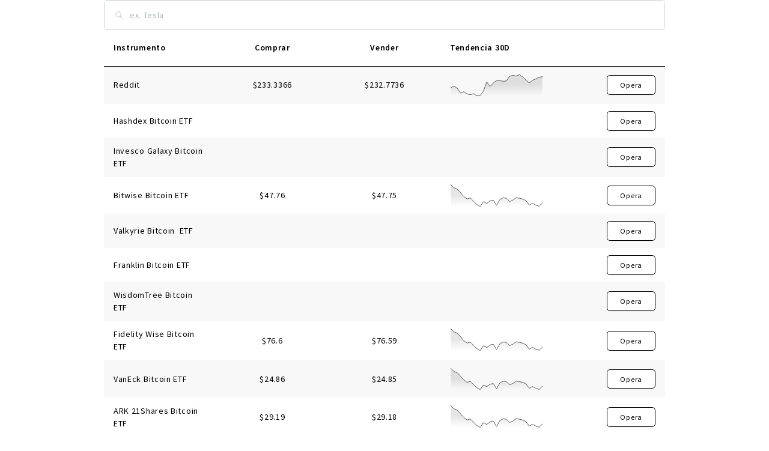

--- FILE ---
content_type: application/javascript; charset=utf-8
request_url: https://capex.com/_next/static/chunks/pages/lat/%5B%5B...slug%5D%5D-73ea529a2e48eb5c.js
body_size: -343
content:
(self.webpackChunk_N_E=self.webpackChunk_N_E||[]).push([[673],{31469:function(n,u,t){(window.__NEXT_P=window.__NEXT_P||[]).push(["/lat/[[...slug]]",function(){return t(48043)}])},48043:function(n,u,t){"use strict";t.r(u),t.d(u,{__N_SSG:function(){return e},default:function(){return f}});var r=t(26042),_=t(85893),c=t(61340),e=!0;function f(n){return(0,_.jsx)(c.ZP,(0,r.Z)({},n))}}},function(n){n.O(0,[577,802,398,997,774,888,179],(function(){return u=31469,n(n.s=u);var u}));var u=n.O();_N_E=u}]);
//# sourceMappingURL=[[...slug]]-73ea529a2e48eb5c.js.map

--- FILE ---
content_type: application/javascript; charset=utf-8
request_url: https://capex.com/_next/static/7RSHm9cB7R3_8pAmvNuHi/_buildManifest.js
body_size: -447
content:
self.__BUILD_MANIFEST=function(s,c,e,a,t,f){return{__rewrites:{beforeFiles:[],afterFiles:[],fallback:[]},"/":["static/chunks/pages/index-8dd4971962700a9c.js"],"/_error":["static/chunks/pages/_error-8e0a3e3573f2ccb3.js"],"/ar/[[...slug]]":[s,c,e,a,t,f,"static/chunks/pages/ar/[[...slug]]-e3ea43a7ffe92405.js"],"/en/[[...slug]]":[s,c,e,a,t,f,"static/chunks/pages/en/[[...slug]]-ef06f3f03ba7a6d5.js"],"/lat/[[...slug]]":[s,c,e,a,t,f,"static/chunks/pages/lat/[[...slug]]-73ea529a2e48eb5c.js"],sortedPages:["/","/_app","/_error","/ar/[[...slug]]","/en/[[...slug]]","/lat/[[...slug]]"]}}("static/chunks/2b7b2d2a-e94f7b1603e24a8b.js","static/chunks/94726e6d-37de40ada0bb4272.js","static/css/dbdd46fd68b1ff02.css","static/chunks/398-e25e712cadbef6b7.js","static/css/8637eefb776713b2.css","static/chunks/997-b10347604f60fd96.js"),self.__BUILD_MANIFEST_CB&&self.__BUILD_MANIFEST_CB();